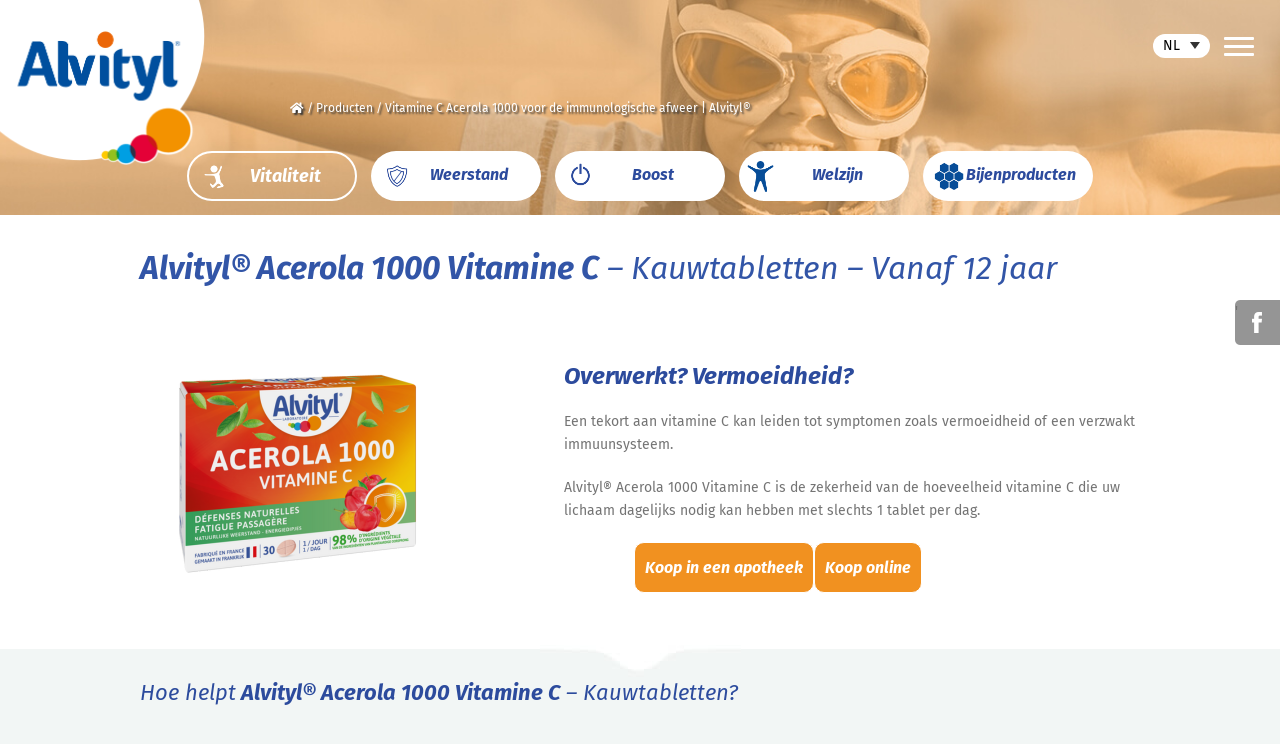

--- FILE ---
content_type: text/css; charset=utf-8
request_url: https://alvityl.be/wp-content/cache/min/1/wp-content/themes/Avada-Child-Theme/css/product.css?ver=1764583132
body_size: 406
content:
.vitalite .buttons-products .buy-btn{background-color:#F19120}.vitalite .buttons-products .buy-btn:hover{color:#F19120;border:1px solid #F19120;background-color:#FFF;transition:0.2s ease}.produits-de-la-ruche .buttons-products .buy-btn{background-color:#885C1D}.produits-de-la-ruche .buttons-products .buy-btn:hover{color:#885C1D;border:1px solid #885C1D;background-color:#FFF;transition:0.2s ease}.bien-etre .buttons-products .buy-btn{background-color:#3B7F94}.bien-etre .buttons-products .buy-btn:hover{color:#3B7F94;border:1px solid #3B7F94;background-color:#FFF;transition:0.2s ease}.boost .buttons-products .buy-btn{background-color:#E40137}.boost .buttons-products .buy-btn:hover{color:#E40137;border:1px solid #E40137;background-color:#FFF;transition:0.2s ease}.defenses .buttons-products .buy-btn{background-color:#98C124}.defenses .buttons-products .buy-btn:hover{color:#98C124;border:1px solid #98C124;background-color:#FFF;transition:0.2s ease}.buttons-products{display:flex;margin-left:70px;gap:20px}.buttons-products .buy-btn{font-family:"Fira Sans",Arial,sans-serif;border:1px solid #FFF;font-size:16px;font-weight:700;font-style:italic;font-stretch:normal;line-height:normal;letter-spacing:normal;text-align:center;color:#FFF;display:flex;align-items:center;justify-content:center;padding:15px 10px;border-radius:10px;cursor:pointer;transition:0.2s ease}.mobile-only-btn{display:none}@media screen and (max-width:800px){.buttons-products{display:none}.mobile-only-btn{display:flex;margin-right:50px;gap:unset;margin-left:unset;justify-content:space-around}.buy-btn{padding:10px 5px;font-size:14px;width:40%;margin-top:20px}}

--- FILE ---
content_type: text/css; charset=utf-8
request_url: https://alvityl.be/wp-content/cache/min/1/wp-content/themes/Avada-Child-Theme/style.css?ver=1764583132
body_size: 6857
content:
body{overflow-x:hidden}.lang-menu a span{background:url(../../../../../../themes/Avada-Child-Theme/images/picto-lang.png) 0 0 no-repeat;width:25px;height:43px;text-indent:-99999px;display:inline-block;vertical-align:middle}.separator-age{padding:15px 0}.fusion-logo a{max-width:40%}.fusion-logo-link{margin-top:-120px;position:absolute;text-align:center;margin-left:0}.fusion-logo-link img{max-width:250px}.font1{font-family:"Fira Sans",Arial,sans-serif}.font2{font-family:"PT Sans",Arial,sans-serif}.font3{font-family:"Fira Sans Condensed",Arial,Helvetica,sans-serif}.pdlr30{padding:0 30px}.pdl0{padding-left:0!important}.pdr0{padding-right:0!important}.pdt0{padding-top:0!important}.pdb0{padding-bottom:0!important}.marginB20{margin-bottom:20px}.fusion-header-v6 .fusion-header-v6-content .fusion-logo{z-index:100!important}.fusion-header-v6 .fusion-sticky-shadow .fusion-flyout-menu-icons .fusion-icon::before,.fusion-header-v6 .fusion-sticky-shadow .fusion-flyout-menu-icons .fusion-icon:before{color:#000!important}.fusion-header-v6 .fusion-sticky-shadow .fusion-flyout-menu-icons .fusion-toggle-icon-line{background:#000!important}#wrapper .fusion-header-v6 .fusion-flyout-search .searchform .s{color:#999!important;border-color:#999!important;background:#ccc}.post-content p{margin-bottom:0;padding-bottom:20px}.txt-niv1{padding:10px 30px 0!important;font-size:15px;color:#ea6721}.uppercase{text-transform:uppercase}.bold{font-weight:700}.fontSize12{font-size:12px}.txt-orange{color:#ea6721}.txt-bleu{font-size:18px;color:#2c4b9d}.txt-bleu a{color:#2c4b9d}.txt-bleu a:hover{color:#717171}.block-infos{font-family:"PT Sans",Arial,Helvetica,sans-serif;font-size:16px;font-weight:400}.block-infos h3{margin-top:0;margin-bottom:30px;font-size:26px}.img-parole{display:inline-block;vertical-align:middle;margin-bottom:20px}.name-parole{display:inline-block;vertical-align:middle;font-family:"Fira Sans",Arial,sans-serif;font-weight:700;font-size:16px;margin:0 12px}.name-parole span{font-weight:400;font-size:12px}.separator1{background:url(../../../../../../themes/Avada-Child-Theme/images/separator-1.jpg) center top no-repeat;height:60px!important}.separator2{background:url(../../../../../../themes/Avada-Child-Theme/images/separator-2.jpg) center top no-repeat;height:60px!important}.separator3{background:url(../../../../../../themes/Avada-Child-Theme/images/separator-3.png) center top no-repeat;height:60px!important}.en-ce-moment .titre{font-size:30px}#main .en-ce-moment .titre h2{font-size:30px;font-style:normal;margin-bottom:0}.btn-product{text-transform:none!important;font-style:italic;font-weight:700!important}.fb-link{color:#fff}.fb-link .picto{background:url(../../../../../../themes/Avada-Child-Theme/images/picto-fb.png) 0 0 no-repeat;width:38px;height:38px;display:inline-block;margin-right:10px;text-indent:-9999px;vertical-align:middle}.fb-link .txt{display:inline-block;vertical-align:middle}.fb-link a{background:url(../../../../../../themes/Avada-Child-Theme/images/btn-fb.png) 0 0 no-repeat;width:155px;height:44px;display:inline-block;margin:0 10px;text-indent:-9999px;vertical-align:middle}@media only screen and (max-width:1100px){.fusion-mobile-menu-design-modern.fusion-header-v1 .fusion-mobile-nav-holder,.fusion-mobile-menu-design-modern.fusion-header-v2 .fusion-mobile-nav-holder,.fusion-mobile-menu-design-modern.fusion-header-v3 .fusion-mobile-nav-holder,.fusion-mobile-menu-design-modern.fusion-header-v4 .fusion-mobile-nav-holder,.fusion-mobile-menu-design-modern.fusion-header-v5 .fusion-mobile-nav-holder,.fusion-mobile-menu-design-modern.fusion-header-v7 .fusion-mobile-nav-holder{padding-top:50px!important}.fusion-mobile-menu-icons a{z-index:999}}@media screen and (max-width:800px){.col50xs{max-width:50%!important}}@media screen and (max-width:768px){.fusion-logo-link{left:-50px;right:0;text-align:left}.lang-menu{display:none}.fusion-header-wrapper{position:absolute!important;left:0;right:0}.fusion-header{padding-left:15px!important;padding-right:15px!important}.fusion-header-wrapper.relative{position:relative!important}.fusion-mobile-menu-design-modern.fusion-header-v1 .fusion-header,.fusion-mobile-menu-design-modern.fusion-header-v2 .fusion-header,.fusion-mobile-menu-design-modern.fusion-header-v3 .fusion-header,.fusion-mobile-menu-design-modern.fusion-header-v4 .fusion-header,.fusion-mobile-menu-design-modern.fusion-header-v5 .fusion-header,.fusion-mobile-menu-design-modern.fusion-header-v7 .fusion-header{padding-top:0!important}.fusion-icon.fusion-icon-bars{padding-top:20px}.en-ce-moment .titre{font-size:20px}}.simple-locator-form form{width:30%;height:550px;float:left;display:block;background:#05529c url(../../../../../../themes/Avada-Child-Theme/images/locator-img.png) center 30px no-repeat;padding:150px 30px 0}.wpsl-map,#locationmap{width:70%!important;clear:none}.distance.form-field,.address-input.form-field label{display:none}.simple-locator-form .address-input{width:100%!important}.simple-locator-form .address-input input[type="text"]{background:transparent;font-family:"Fira Sans",Arial,sans-serif;font-style:italic;border-bottom:1px solid #ccc;padding:0;border-top:none;border-left:none;border-right:none}.simple-locator-form .submit{width:100%;text-align:center}.simple-locator-form .submit .wpslsubmit{background:#ea6721;border-radius:25px;font-family:"PT Sans",Arial,sans-serif;color:#fff;text-transform:uppercase;padding:9px 20px;line-height:14px;font-size:12px;margin:0 auto;border:none;cursor:pointer}@media screen and (max-width:800px){.simple-locator-form form{width:100%!important;height:auto!important}.wpsl-map,#locationmap{width:100%!important;height:350px}}.btn-white{width:125px;height:35px;border-radius:25px;background-color:#fff;border:solid .5px #e8e8e8!important;font-weight:400;line-height:35px;text-transform:none;font-style:italic;text-align:center;color:#2c4b9d;padding:0 20px;font-size:14px;display:inline-block}.btn-white span{color:#2c4b9d}.btn-white:hover{background:#2c4b9d!important;color:#fff}.avada-skin-rev{border:none!important}.badget-categorie{height:22px;font-family:"Fira Sans",Arial,sans-serif;font-size:14px;font-weight:200;letter-spacing:.3px;text-align:center;color:#ea6721;border-radius:10px;background-color:#fff;padding:0 10px;position:absolute;top:20px;left:40px;text-transform:uppercase;line-height:22px;z-index:99}.fusion-page-header-custom{height:215px;background-size:cover;background-color:#f6f6f6;background-position:center center}.menu-categories-alvityl{position:absolute;left:0;bottom:0;width:100%}.menu-categories-alvityl ul.menu{list-style:none;text-align:center;padding-left:0}.menu-categories-alvityl ul.menu li{display:inline-block;background:#fff;border-radius:25px;margin:0 5px;width:170px;height:50px;line-height:50px;vertical-align:middle;text-align:center}.menu-categories-alvityl ul.menu li:nth-child(1){background:#fff url(../../../../../../themes/Avada-Child-Theme/images/orange-on-bleu@2x.png) 10px center no-repeat;background-size:32px auto}.menu-categories-alvityl ul.menu li:nth-child(2){background:#fff url(../../../../../../themes/Avada-Child-Theme/images/vert-on@2x.png) 10px center no-repeat;background-size:32px auto}.menu-categories-alvityl ul.menu li:nth-child(3){background:#fff url(../../../../../../themes/Avada-Child-Theme/images/rouge-on@2x.png) 10px center no-repeat;background-size:32px auto}.menu-categories-alvityl ul.menu li:nth-child(4){background:#fff url(../../../../../../themes/Avada-Child-Theme/images/bleuciel-on@2x.png) 5px center no-repeat;background-size:32px auto}.menu-categories-alvityl ul.menu li:nth-child(5){background:#fff url(../../../../../../themes/Avada-Child-Theme/images/violet-on@2x.png) 10px center no-repeat;background-size:32px auto}.menu-categories-alvityl ul.menu li a{font-family:"Fira Sans",Arial,sans-serif;font-size:16px;font-weight:700;font-style:italic;font-stretch:normal;line-height:normal;letter-spacing:normal;text-align:center;color:#2c4b9d;display:inline-block;padding:2px 12px 2px 38px;width:100%;height:40px;border-radius:25px}.menu-categories-alvityl ul.menu li.current-menu-item{background:transparent}.menu-categories-alvityl ul.menu li.current-menu-item a{color:#fff;font-size:18px;text-shadow:2px 2px 2px #999}.vitalite .fusion-page-header-custom{background-image:url(../../../../../../themes/Avada-Child-Theme/images/vitalite_background.jpg)}.vitalite .fusion-page-header-custom .menu-categories-alvityl ul.menu li:nth-child(1){background:transparent url(../../../../../../themes/Avada-Child-Theme/images/orange-on-bleu@2x_current.png) 10px center no-repeat;background-size:32px auto;border:solid 2px #fff}.vitalite .fusion-page-header-custom .menu-categories-alvityl ul.menu li:nth-child(1) a{color:#fff;font-size:18px}.defenses .fusion-page-header-custom{background-image:url(../../../../../../themes/Avada-Child-Theme/images/defense_background.jpg)}.defenses .fusion-page-header-custom .menu-categories-alvityl ul.menu li:nth-child(2){background:transparent url(../../../../../../themes/Avada-Child-Theme/images/vert-on@2x_current.png) 10px center no-repeat;background-size:32px auto;border:solid 2px #fff}.defenses .fusion-page-header-custom .menu-categories-alvityl ul.menu li:nth-child(2) a{color:#fff;font-size:18px}.boost .fusion-page-header-custom{background-image:url(../../../../../../themes/Avada-Child-Theme/images/boost_background.jpg)}.boost .fusion-page-header-custom .menu-categories-alvityl ul.menu li:nth-child(3){background:transparent url(../../../../../../themes/Avada-Child-Theme/images/rouge-on@2x_current.png) 10px center no-repeat;background-size:32px auto;border:solid 2px #fff}.boost .fusion-page-header-custom .menu-categories-alvityl ul.menu li:nth-child(3) a{color:#fff;font-size:18px}.produits-de-la-ruche .fusion-page-header-custom{background-image:url(/wp-content/uploads/2020/12/Produit-de-la-ruche.jpg)}.produits-de-la-ruche .fusion-page-header-custom .menu-categories-alvityl ul.menu li:nth-child(5){background:transparent url(../../../../../../themes/Avada-Child-Theme/images/violet-on@2x.png) 10px center no-repeat;background-size:28px auto;border:solid 2px #fff}.bien-etre .fusion-page-header-custom{background-image:url(/wp-content/uploads/2020/12/bien-etre.jpg)}.bien-etre .fusion-page-header-custom .menu-categories-alvityl ul.menu li:nth-child(4){background:transparent url(/wp-content/uploads/2020/12/bien-etre-bonhomme.png) 10px center no-repeat;background-size:32px auto;border:solid 2px #fff}.bien-etre .fusion-page-header-custom .menu-categories-alvityl ul.menu li:nth-child(4) a{color:#fff;font-size:18px}.memoire-et-concentration .fusion-page-header-custom{background-image:url(../../../../../../themes/Avada-Child-Theme/images/memoire_background.jpg)}.memoire-et-concentration .fusion-page-header-custom .menu-categories-alvityl ul.menu li:nth-child(4){background:transparent url(../../../../../../themes/Avada-Child-Theme/images/bleuciel-on@2x_current.png) 5px center no-repeat;background-size:32px auto;border:solid 2px #fff}.memoire-et-concentration .fusion-page-header-custom .menu-categories-alvityl ul.menu li:nth-child(4) a{color:#fff;font-size:18px;padding-top:2px}.bien-etre-intestinal .fusion-page-header-custom{background-image:url(../../../../../../themes/Avada-Child-Theme/images/bien-etre-intestinal_background.jpg)}.bien-etre-intestinal .fusion-page-header-custom .menu-categories-alvityl ul.menu li:nth-child(5){background:transparent url(../../../../../../themes/Avada-Child-Theme/images/violet-on@2x_current.png) 10px center no-repeat;background-size:32px auto;border:solid 2px #fff}.bien-etre-intestinal .fusion-page-header-custom .menu-categories-alvityl ul.menu li:nth-child(5) a{color:#fff;font-size:18px;padding-top:2px}.product-txt-orange{font-size:12px;color:#ea6721;text-transform:uppercase;text-align:center;padding:10px 0!important}#main h2.product-txt-bleu,#main h3.product-txt-bleu{font-size:18px;font-weight:700;font-family:"Fira Sans",Arial,Helvetica,sans-serif;line-height:20px;font-style:normal}.product-txt-bleu{font-size:18px;line-height:20px;font-weight:700;color:#2c4b9d;text-align:center;padding:10px 0!important}.product-txt-bleu a{color:#2c4b9d}.product-txt-bleu a:hover{color:#717171}.product-btn{width:215px;height:35px;border-radius:25px;background-color:#2c4b9d;line-height:35px;text-transform:uppercase;text-align:center;color:#fff;padding:0 20px;font-size:13px;display:block;margin:15px auto 0}.product-btn:hover{background:#f1911f!important;color:#fff}.fusion-header{padding-left:0}.content_zone{position:relative;padding:0 30px 40px}.btn-readmore{position:absolute;bottom:20px;left:45px;font-size:14px}.btn-readmore i{color:#ea6721;font-size:12px;-webkit-transition-property:-webkit-transform;transition-property:-webkit-transform;transition-property:transform;transition-property:transform,-webkit-transform;-webkit-transition-duration:.5s;transition-duration:.5s;-webkit-transition-timing-function:ease;transition-timing-function:ease}.btn-readmore:hover i{-webkit-transform:translateX(10px);transform:translateX(10px)}.btn-readmore span{color:#ea6721;padding-left:10px}.row-eq-height{display:-webkit-box;display:-ms-flexbox;display:flex;-ms-flex-wrap:wrap;flex-wrap:wrap}.BlankBlock{background-color:#fff;height:100%}.paddingBlankBlock{padding:65px 20px 40px;overflow:hidden;height:100%}.image-expert{width:80px;height:80px;position:relative;overflow:hidden;border-radius:50%;margin:0 auto}.image-expert img{display:inline-block;margin:0 auto;height:100%;width:auto;max-width:none}.name-expert{font-family:"Fira Sans",Arial,sans-serif;font-weight:200}.name-expert span{font-weight:700}.desc-expert{margin:30px 0}#main h2.title-conseils,#main h3.title-conseils{font-size:18px;font-weight:700;line-height:normal;margin:18px 0}.home #main h2.title-conseils{margin:0}.title-conseils a{color:#2c4b9d}.title-conseils a:hover{color:#717171}.title-conseils{font-family:"Fira Sans",Arial,sans-serif;color:#717171;font-style:italic;line-height:normal;font-size:18px;font-weight:700;padding-bottom:10px!important}.more-block{text-align:center;padding:15px 0}.fusion-column{margin:15px 0}@media screen and (max-width:800px){.mobileImageCenter img,.mobileImageCenter .fusion-imageframe{margin:0 auto 15px;display:block}.mobileImageCenter{max-width:315px;margin:20px auto!important}}.fusion-page-header-custom .fusion-page-title-row{height:100%;margin:auto}.fusion-page-header-custom .fusion-page-title-row .fusion-page-title-wrapper{position:relative;height:100%;width:100%;display:flex;align-items:center}.fusion-page-title-secondary{width:100%;text-align:left!important;padding-left:150px}.vcenter{display:inline-block;vertical-align:middle;float:none!important;margin-right:-4px}.nopadding{padding:0!important}.content_papa_maman{background:rgba(255,255,255,.7);position:absolute;margin:15px auto;bottom:15px;z-index:9;left:15px;right:15px;padding:15px;text-align:center;max-width:280px;width:100%}.content_papa_maman .title{font-family:"Fira Sans",Arial,sans-serif;font-size:16px;font-weight:700;font-style:italic;color:#2c4b9d}.content_papa_maman .descrip{font-family:"Fira Sans",Arial,sans-serif;font-size:13px;font-weight:400;font-style:italic;color:#454545}.papa_maman_header{max-width:1000px;margin:0 auto;position:relative}.papa_maman_header .papa_maman_title{background:rgba(255,255,255,.7);position:absolute;margin:15px;bottom:15px;z-index:9;left:15px;right:15px;padding:15px;text-align:left;max-width:600px}.papa_maman_header .papa_maman_title h1{font-family:"Fira Sans",Arial,sans-serif;font-size:24px;font-weight:700;font-style:italic;color:#2c4b9d}.column_papa_maman{min-height:300px}.fb_iframe_widget{vertical-align:middle}.title-fb{display:inline-block;vertical-align:middle;padding-left:30px;font-family:"Fira Sans",Arial,sans-serif;font-size:20px;font-weight:700;font-style:italic;color:#2c4b9d;max-width:50%}@media screen and (max-width:800px){.title-fb{max-width:100%;padding:15px 0}}.title-fb span{padding:6px 12px;background:#2c4b9d;color:#fff;border-radius:50px;white-space:nowrap}#facebook-widget-area{background:url(../../../../../../themes/Avada-Child-Theme/images/fb-widget-bg.jpg) 40px center no-repeat;padding-left:100px;border:1px solid #ccc;border-radius:100px;padding-top:15px;padding-bottom:15px}#facebook-widget-area{margin:35px 0 0;max-width:100%}#facebook-widget-area h2.facebook-title,#before-footer-widget-area .before-footer-widget h2.before-footer-title{display:none}#before-footer-widget-area>.before-footer-widget>.textwidget>.hidden-mobile{display:flex;clear:both;overflow:hidden;align-items:flex-end}.reviews-area input.error,.reviews-area textarea.error{border:1px solid #cf3333!important}.reviews-area label.error{color:#cf3333}.select-category-mobile{position:absolute;top:415px;width:95%;margin:10px auto;left:0;right:0;display:none}.select-age-mobile{position:absolute;top:475px;width:95%;margin:10px auto;left:0;right:0;display:none}@media screen and (min-width:520px) and (max-width:800px){.select-category-mobile{bottom:190px;top:auto}.select-age-mobile{top:auto;bottom:120px}}label.dropdown select{padding:10px 42px 10px 30px;padding-right:42px;background:#fff;color:#444;border:1px solid #ccc;border-radius:30px;display:inline-block;-webkit-appearance:none;-moz-appearance:none;appearance:none;cursor:pointer;outline:none;height:45px;color:#2c4b9d;font-family:"Fira Sans",Arial,sans-serif;font-style:italic;width:100%}label.dropdown select:-moz-focusring{color:transparent;text-shadow:0 0 0 #444}label.dropdown select::-ms-expand{display:none}label.dropdown:before{content:'';right:5px;top:-7px;width:30px;height:33px;position:absolute;pointer-events:none;display:block}label.dropdown{position:relative}label.dropdown:after{content:'>';font:16px Consolas,monospace;font-weight:700;color:#2c4b9d;-webkit-transform:rotate(90deg);transform:rotate(90deg);right:2px;top:-3px;position:absolute;pointer-events:none;width:34px;padding:0 0 5px 0;text-indent:14px}@media screen\0{label.dropdown:after{width:38px;text-indent:15px;right:0}}@media screen and (min--moz-device-pixel-ratio:0){label.dropdown select{padding-right:40px}label.dropdown:before{right:6px}label.dropdown:after{text-indent:14px;right:10px;top:-2px;width:36px}}.post{overflow:hidden;margin:0!important}.first_zone_product{padding-top:30px;padding-right:30px;padding-bottom:0;padding-left:30px}.white_background{background-color:#fff}.menu-categories-alvityl ul.menu li:after{background:url(../../../../../../themes/Avada-Child-Theme/images/arrow_category_1.png) 0 0 no-repeat;position:absolute;width:100px;height:35px;bottom:-24px;z-index:9999}.arrow_category{height:60px;position:absolute;top:-35px;width:150px}.vitalite .arrow_category{background:url(../../../../../../themes/Avada-Child-Theme/images/arrow_category_1.png) 0 0 no-repeat;left:60px}.defenses .arrow_category{background:url(../../../../../../themes/Avada-Child-Theme/images/arrow_category_2.png) 0 0 no-repeat;left:240px}.boost .arrow_category{background:url(../../../../../../themes/Avada-Child-Theme/images/arrow_category_3.png) 0 0 no-repeat;left:430px}.memoire-et-concentration .arrow_category{background:url(../../../../../../themes/Avada-Child-Theme/images/arrow_category_4.png) 0 0 no-repeat;right:220px}.bien-etre-intestinal .arrow_category{background:url(../../../../../../themes/Avada-Child-Theme/images/arrow_category_5.png) 0 0 no-repeat;right:50px}.fusion-header-wrapper{position:absolute;width:100%}.archive .fusion-header-wrapper .fusion-header{background:transparent!important}@media screen and (min-width:801px) and (max-width:960px){.menu-categories-alvityl ul.menu li{width:130px!important}.menu-categories-alvityl ul.menu li a{font-size:13px!important;padding:9px 10px 9px 15px!important}}@media screen and (max-width:800px){.menu-categories-alvityl{display:none}.arrow_category{left:0px!important;right:0px!important;margin:0 auto}.fusion-logo-link img{max-width:200px}.fusion-page-title-secondary{display:none}.menu-categories-alvityl-mobile{display:block!important}.menu-categories-alvityl-mobile .title-categorie{font-family:"Fira Sans",Arial,sans-serif;font-size:23px;line-height:22px;color:#fefefe;font-weight:700;font-style:italic;padding:0 0 5px;text-align:center;text-transform:capitalize}}.menu-categories-alvityl-mobile{width:100%;padding:30px 30px 0;display:none;position:absolute;bottom:10px}.menu-categories-alvityl-mobile select{width:100%}.breadcrumb,.breadcrumb a{font-family:"Fira Sans",Arial,sans-serif;color:#fff;font-size:12px;text-shadow:2px 2px 2px #333}@media screen and (max-width:1000px){#wrapper #main{padding-left:0!important;padding-right:0!important}.width-100 .nonhundred-percent-fullwidth{margin-left:0!important;margin-right:0!important;padding-left:15px;padding-right:15px}.search-page-search-form-top{padding-left:15px;padding-right:15px;margin-bottom:30px!important}.fusion-accordian{padding:0 15px}}.single-produits #main{padding-left:0;padding-right:0}h1.title-product,.single-produits h2{font-style:italic;font-stretch:normal;line-height:normal;letter-spacing:normal;color:#2c4b9d!important;margin-top:0;margin-bottom:20px}.single-produits h3{font-style:italic;font-stretch:normal;line-height:normal;letter-spacing:normal;color:#2c4b9d!important;margin-top:0;margin-bottom:20px}.single-produits .fullwidth-box{padding:30px 20px 0!important}.reviews-area{padding:30px 0;overflow:hidden}.review-totals{display:none}#product_reviews .title-sep-container,#product_reviews .review-time{display:none}#product_reviews .fusion-title{float:left}#product_reviews .toggle-comments{float:right;background:transparent;border:transparent;font-size:16px;margin-top:10px;font-family:"Fira Sans",Arial,sans-serif;cursor:pointer}#product_reviews .toggle-comments span{font-size:20px}#product_reviews #commentform{overflow:hidden;width:100%;clear:both}#product_reviews .review-list{overflow:hidden;margin-top:30px}#product_reviews .ic_rev{border:0!important}#product_reviews .review-rating>span{color:#f1911f}#product_reviews .ic_rev .review-left{width:100%;max-width:100%;padding:0 35px}#product_reviews .ic_rev .review-right{max-width:100%;margin:0;float:none;color:#717171;padding:0 35px}#product_reviews .ic_rev .review-text{display:inline-block}#product_reviews .ic_rev .review-text p{margin:0}#product_reviews .review-rating{width:100%;margin-top:2px;max-height:35px}#product_reviews .ic_rev .reviewer-name{font-weight:400}#product_reviews .ic_rev_produits:before{content:'«';font-family:"Fira Sans",Arial,sans-serif!important;font-size:24pt;text-align:center;line-height:42px;color:#adadad;float:left;position:relative;top:30px;border-radius:25px;display:block;height:25px;width:25px;font-weight:800;font-style:italic}#product_reviews .ic_rev_produits:after{content:'»';font-family:"Fira Sans",Arial,sans-serif!important;font-size:24pt;text-align:center;line-height:42px;color:#adadad;float:right;position:relative;bottom:80px;border-radius:25px;display:block;height:25px;width:25px;font-weight:800;font-style:italic}table{width:100%}.table-2 tr th,table tr th{border:1px solid #979797;font-size:13px;padding:10px;text-align:center}.table-2 tr td,table tr td{color:#717171;font-size:13px;border:1px solid #979797;padding:2px 10px;text-align:center}.table-2 tr:nth-child(even),table tr:nth-child(even){background:#FFF}.paddingTop50{padding-top:50px}.paddingTop40{padding-top:40px}.paddingBottom50{padding-bottom:50px}.paddingBottom40{padding-bottom:40px}.title-archive{margin-bottom:30px}.title-archive h1{font-weight:400;font-style:italic;margin-top:0}@media screen and (max-width:800px){.title-archive{margin-bottom:50px}.title-archive h1{padding:0 20px}.hidden-mobile{display:none}.show-mobile{display:block!important}.Simage,.bar-image{display:none!important}}h1,h2,h3{color:#3255a7!important}h2 a{color:#3255a7}.img-responsive{max-width:100%}.fusion-button.button-6 .fusion-button-text,.fusion-button.button-6 i{color:#2f3686}.fusion-button.button-6{border-width:0;border-color:#2f3686}.fusion-button.button-6 .fusion-button-icon-divider{border-color:#2f3686}.fusion-button.button-6:hover .fusion-button-text,.fusion-button.button-6:hover i,.fusion-button.button-6:focus .fusion-button-text,.fusion-button.button-6:focus i,.fusion-button.button-6:active .fusion-button-text,.fusion-button.button-6:active{color:rgba(255,255,255,.9)}.fusion-button.button-6:hover,.fusion-button.button-6:focus,.fusion-button.button-6:active{border-width:0;border-color:rgba(255,255,255,.9)}.fusion-button.button-6:hover .fusion-button-icon-divider,.fusion-button.button-6:hover .fusion-button-icon-divider,.fusion-button.button-6:active .fusion-button-icon-divider{border-color:rgba(255,255,255,.9)}.fusion-button.button-6{background:#fff}.fusion-button.button-6:hover,.button-6:focus,.fusion-button.button-6:active{background:#2f3686}.fusion-button.button-6{width:auto}.btn-footer{display:inline-block;width:19.5%;text-align:center}.btn-footer img{padding-bottom:10px}.show-mobile{display:none}#wp-comment-cookies-consent{min-width:auto!important}ul{margin-top:0!important}iframe{max-width:100%}#responsive-menu-container #responsive-menu{margin-top:45px!important}#responsive-menu-container.slide-right{-webkit-box-shadow:5px 0 5px 5px #333;box-shadow:5px 0 5px 5px #333}.fusion-flyout-menu-icons{display:none!important}.page-template-page-simple h1{margin:40px 0}.fusion-page-header-custom.conseils{background-image:url(../../../../../../themes/Avada-Child-Theme/images/conseils_background.jpg)}.fusion-page-header-custom.vitamines,.fusion-page-header-custom.mineraux{background-image:url(../../../../../../themes/Avada-Child-Theme/images/vitamines-mineraux-header-alvityl.jpg)}.fusion-page-header-custom.temoignages{background-image:url(../../../../../../themes/Avada-Child-Theme/images/temoignages_background.jpg)}.fusion-page-header-custom.papa_maman{background-image:url(../../../../../../themes/Avada-Child-Theme/images/ALV_Page_papa-maman.jpg)}.fusion-page-header-custom.parole_d_expert{background-image:url(../../../../../../themes/Avada-Child-Theme/images/expert_background.jpg)}.fusion-page-header-custom.produits{background-image:url(../../../../../../themes/Avada-Child-Theme/images/expert_background.jpg)}.fusion-page-header-custom.simple{background-image:url(../../../../../../themes/Avada-Child-Theme/images/pages_simple_background.jpg)}.popup_zone{background:#fff;height:100%}.popup_zone_product{background:transparent;height:100%}.popup_content{padding:10px 15px 40px;font-size:13px}.popup_zone img{max-height:157px;width:auto;margin:0 auto;display:block}.popup_content .btn-popup{width:210px;height:35px;border-radius:25px;background-color:#2c4b9d;line-height:35px;text-transform:uppercase;text-align:center;color:#fff;padding:0 20px;font-size:13px;display:block;margin:15px auto 0;bottom:10px;position:absolute}.btn-popup:hover{background:#f1911f!important;color:#fff}.logo_popup{background:url(../../../../../../themes/Avada-Child-Theme/images/logo_popup.png) 0 center no-repeat;height:56px;width:131px;padding:15px 0}.search-results .fusion-header,.search-no-results .fusion-header,.error404 .fusion-header{background:transparent!important}.search-results .errorColor .fusion-page-header-custom,.error404 .errorColor .fusion-page-header-custom,.search-no-results .fusion-page-header-custom{background-color:#f1911f}.search-page-search-form-top{margin-top:30px}.menu_footer ul{list-style-type:none;margin:15px 0!important;padding:0}.menu_footer ul li{display:inline-block}.menu_footer ul li:last-child:after{content:" "}.menu_footer ul li a{padding:0 15px;font-size:14px;color:#404040}.menu_footer ul li a:hover{color:#3255a7}a{-moz-transition:all .2s ease-in;-o-transition:all .2s ease-in;-webkit-transition:all .2s ease-in;transition:all .2s ease-in}@media screen and (max-width:799px){#sliders-container{margin-bottom:30px}.fusion-columns{margin:0!important}.separator-age{padding:15px!important}#facebook-widget-area{margin:10px}.facebook-widget{background:none!important;padding:0!important;border:0!important}.page-template-categorie-filter .width-100 .first_zone_product{padding:30px 0 0!important}.page-template-age-filter #content .nonhundred-percent-fullwidth,.page-template-categorie-filter #content .nonhundred-percent-fullwidth{padding:0!important}.mobileNoPadding{padding:0!important}}@media screen and (max-width:550px){.papa_maman_header .papa_maman_title{position:relative;margin-bottom:-40px;left:0;right:0;margin-left:0;margin-right:0}}.papa_maman-template-default #content .nonhundred-percent-fullwidth{margin:0!important;background:transparent!important}.page-template-contact .width-100 .fusion-fullwidth{margin-left:0!important;margin-right:0!important}#contact{list-style:none;margin:0;padding:0}#contact li{margin:0 0 20px;position:relative;width:100%;max-width:390px;margin-left:10px}#contact li label{display:block;font-family:"Fira Sans",Arial,Helvetica,sans-serif;font-style:italic;color:#3255a7;font-size:16px;margin-left:-10px}#contact li .text{background:#F0EFEF;padding:15px 10px 10px 5px;position:absolute;z-index:100;min-width:85px;border-bottom-right-radius:5px;-moz-border-radius-bottomright:5px;-webkit-border-bottom-right-radius:5px;border-top-left-radius:5px;-moz-border-radius-topleft:5px;-webkit-border-top-left-radius:5px;text-indent:5px}#contact li .required{float:right;right:10px;top:10px;z-index:100;font-size:13px;color:#e20d3d}#contact li input[type='checkbox']{float:left;max-width:32px;margin-top:5px}#contact li .wpcf7-list-item-label{float:left;max-width:310px}#contact li .wpcf7-form-control-wrap input,#contact li .wpcf7-form-control-wrap textarea{background:#fff;border:solid 5px #F0EFEF;border-radius:5px;-moz-border-radius:5px;-webkit-border-radius:5px;width:509px;height:50px;text-indent:95px;z-index:100;margin:0}#contact li .wpcf7-form-control-wrap input:focus,#contact li .wpcf7-form-control-wrap textarea:focus{background:#F0EFEF}#contact li .wpcf7-form-control-wrap textarea{line-height:28px;padding:10px;height:200px}#contact li#message{min-height:220px}.wpcf7-submit{border:2px solid #FFFFFF!important;color:#FFFFFF!important}.wpcf7-submit:hover{border-color:transparent!important;background-color:rgba(0,0,0,.2)!important;color:#FFFFFF!important}div.wpcf7-validation-errors{clear:left}.social_share{position:fixed;right:0;top:300px;width:45px}.social_share .facebook{width:45px;height:45px;background:url(../../../../../../themes/Avada-Child-Theme/images/icon_fcb.png) 0 0 no-repeat;text-indent:-999999px;position:absolute;left:0;top:0}.fusion-tabs.fusion-tabs-1 .nav-tabs li a{border-top-color:#f1f2f2;background-color:#f1f2f2}.fusion-tabs.fusion-tabs-1 .nav-tabs{background-color:#fff}.fusion-tabs.fusion-tabs-1 .nav-tabs li.active a,.fusion-tabs.fusion-tabs-1 .nav-tabs li.active a:hover,.fusion-tabs.fusion-tabs-1 .nav-tabs li.active a:focus{border-right-color:#fff}.fusion-tabs.fusion-tabs-1 .nav-tabs li.active a,.fusion-tabs.fusion-tabs-1 .nav-tabs li.active a:hover,.fusion-tabs.fusion-tabs-1 .nav-tabs li.active a:focus{background-color:#fff}.fusion-tabs.fusion-tabs-1 .nav-tabs li a:hover{background-color:#fff;border-top-color:#fff}.fusion-tabs.fusion-tabs-1 .tab-pane{background-color:#fff}.fusion-tabs.fusion-tabs-1 .nav,.fusion-tabs.fusion-tabs-1 .nav-tabs,.fusion-tabs.fusion-tabs-1 .tab-content .tab-pane{border-color:#ebeaea}button#responsive-menu-button{position:fixed;top:25px!important;right:20px!important}button#responsive-menu-button .responsive-menu-inner,button#responsive-menu-button .responsive-menu-inner::before,button#responsive-menu-button .responsive-menu-inner::after,button#responsive-menu-button .responsive-menu-open .responsive-menu-inner,button#responsive-menu-button .responsive-menu-open .responsive-menu-inner::before,button#responsive-menu-button .responsive-menu-open .responsive-menu-inner::after{background-color:#ffffff!important}button#responsive-menu-button:hover .responsive-menu-inner,button#responsive-menu-button:hover .responsive-menu-inner::before,button#responsive-menu-button:hover .responsive-menu-inner::after,button#responsive-menu-button:hover .responsive-menu-open .responsive-menu-inner,button#responsive-menu-button:hover .responsive-menu-open .responsive-menu-inner::before,button#responsive-menu-button:hover .responsive-menu-open .responsive-menu-inner::after,button#responsive-menu-button:focus .responsive-menu-inner,button#responsive-menu-button:focus .responsive-menu-inner::before,button#responsive-menu-button:focus .responsive-menu-inner::after,button#responsive-menu-button:focus .responsive-menu-open .responsive-menu-inner,button#responsive-menu-button:focus .responsive-menu-open .responsive-menu-inner::before,button#responsive-menu-button:focus .responsive-menu-open .responsive-menu-inner::after{background-color:#000000!important}#responsive-menu-container{width:100%!important;z-index:99998!important}@media screen and (max-width:768px){#responsive-menu-container{max-width:100%!important}}#responsive-menu-container #responsive-menu{margin-top:0!important;padding-top:180px!important}#responsive-menu-container #responsive-menu{background-image:url(../../../../../../themes/Avada-Child-Theme/images/gamme-produits-alvityl-min.gif);background-position:top 60px left 15px;background-repeat:no-repeat;background-size:290px 90px}#responsive-menu-container #responsive-menu li:first-child a{border-top:none!important}#responsive-menu-container #responsive-menu li.responsive-menu-item .responsive-menu-item-link{height:70px;line-height:70px}#responsive-menu-container li.responsive-menu-item a{padding:0 0 0 50px;border-color:rgba(255,255,255,.2)!important}#responsive-menu-container li.responsive-menu-item a:hover{background-color:rgba(255,255,255,.2)!important}#responsive-menu-container li.current-menu-item{border-left:solid 15px #fff}#responsive-menu-container li.current-menu-item a{padding-left:35px}#contact li{max-width:none}#contact .required:last-child{float:none}#contact li .optin input[type=checkbox]{max-width:15px!important;margin-right:15px}#contact li .optin span span span{max-width:95%!important}.menu-categories-alvityl ul.menu li.current-menu-item{border:solid 2px #fff}.social_share{z-index:99997!important}#mentions{background-color:#2c4b9d;border-color:#2c4b9d;border-top-width:1px;padding-top:20px;padding-bottom:20px;color:#fff;text-align:center}#mentions a{color:#fff}.the-modified-date{padding:0 15px;color:#000}.txt_shadow{text-shadow:2px 2px 5px #000}.sitemap-pages{padding-top:20px}.sitemap-pages h2{margin-top:30px!important;margin-bottom:10px!important}.single-conseils #wrapper #main #content article h2,.single-parole_d_expert #wrapper #main #content article h2{font-size:24px;font-style:normal;margin:1em 0}.single-produits #wrapper #main #content article h1{font-size:32px;margin-top:0}.single-produits #wrapper #main #content article .fusion_builder_column_3_5 h2{font-size:24px}.page-template-page-mineraux #wrapper #main h2.panel-title,.page-template-page-vitamines #wrapper #main h2.panel-title{font-size:16px}body .fusion-tabs .nav-tabs>li .fusion-tab-heading{font-size:10px}@media screen and (min-width:800px){body .fusion-tabs .nav-tabs>li .fusion-tab-heading{font-size:11px}}@media screen and (min-width:900px){body .fusion-tabs .nav-tabs>li .fusion-tab-heading{font-size:12px}}@media screen and (min-width:1000px){body .fusion-tabs .nav-tabs>li .fusion-tab-heading{font-size:13px}}.wpml-ls{position:absolute;top:32px;right:70px;z-index:99997;width:auto}.wpml-ls-statics-shortcode_actions .wpml-ls-item-toggle{background-color:#fff;color:#000;border:none;border-radius:20px;top:2px}.wpml-ls-statics-shortcode_actions .wpml-ls-item-toggle::after{top:8px!important}.wpml-ls-statics-shortcode_actions .wpml-ls-sub-menu{border:none;border-radius:20px;padding-top:2px}.wpml-ls-statics-shortcode_actions .wpml-ls-sub-menu .wpml-ls-link{color:#000;border-radius:20px;border:none}.gdpr-privacy-bar .gdpr-content a#gdprAccept,.gdpr-privacy-bar .gdpr-content a#gdprDecline{color:#FFF;text-decoration:underline}.gdpr-privacy-bar .gdpr-content p{margin-bottom:5px!important}#cookiesElements{display:none}.thumb_slider_container{display:flex;max-width:720px;width:60%;justify-content:space-between;margin:auto;margin-top:-50px;position:relative;z-index:999}@media screen and (max-width:540px){.thumb_slider_container{display:none}}.thumb_slider{flex:1;max-width:19%;transition:all ease-in-out .4s}div.thumb_slider[style]{transform:none}.thumb_slider:hover{transform:translateY(-25%);transition:all ease-in-out .4s}@media screen and (max-width:740px){.btn-footer,.hidden-mobile{display:none!important}}.page-template-page-mineraux .fusion-column-wrapper,.page-template-page-vitamines .fusion-column-wrapper{padding-top:2rem;padding-bottom:2rem}.fusion-column-wrapper .posts-list{list-style:none;padding-inline-start:0;display:flex;gap:1rem;justify-content:center;align-items:center;flex-wrap:wrap}

--- FILE ---
content_type: application/javascript; charset=utf-8
request_url: https://alvityl.be/wp-content/cache/min/1/wp-content/themes/Avada-Child-Theme/js/ajax-comment.js?ver=1764583132
body_size: 598
content:
jQuery.extend(jQuery.fn,{validate:function(){if(jQuery(this).val()==""){jQuery(this).addClass('error');jQuery(this).parent().find('label').addClass('error');return!1}else{jQuery(this).removeClass('error');jQuery(this).parent().find('label').removeClass('error');return!0}}});jQuery(function($){$('#commentform').submit(function(){var button=$('#submit'),respond=$('#respond'),commentlist=$('.review-list'),cancelreplylink=$('#cancel-comment-reply-link');if($('#author').length)
$('#author').validate();$('#review_rating').validate({ignore:":hidden"});$('#comment').validate();if(!button.hasClass('loadingform')&&!$('#author').hasClass('error')&&!$('#review_rating').hasClass('error')&&!$('#comment').hasClass('error')){$.ajax({type:'POST',url:misha_ajax_comment_params,data:$(this).serialize()+'&action=ajaxcomments',beforeSend:function(xhr){button.addClass('loadingform').val(translations.loading)},error:function(request,status,error){if(status==500){alert(translations.error_add_comment)}else if(status=='timeout'){alert(translations.error_server)}else{var wpErrorHtml=request.responseText.split("<p>"),wpErrorStr=wpErrorHtml.split("</p>");alert(wpErrorStr[0])}},success:function(addedCommentHTML){if(commentlist.length>0){if(respond.parent().hasClass('comment')){if(respond.parent().children('.children').length){respond.parent().children('.children').append(addedCommentHTML)}else{addedCommentHTML='<ol class="children">'+addedCommentHTML+'</ol>';respond.parent().append(addedCommentHTML)}
cancelreplylink.trigger("click")}else{commentlist.append(addedCommentHTML)}}else{addedCommentHTML='<ol class="comment-list">'+addedCommentHTML+'</ol>';respond.after($(addedCommentHTML))}
$('#comment').val('')},complete:function(){button.removeClass('loadingform').val(translations.btn_default_value);$('.toggle-comments')[0].click()}})}
return!1})})

--- FILE ---
content_type: application/javascript; charset=utf-8
request_url: https://alvityl.be/wp-content/cache/min/1/wp-content/themes/Avada-Child-Theme/js/datalayer.js?ver=1764583132
body_size: 891
content:
jQuery(document).ready(function($){var lang=$('html').attr('lang').split('-')[0];var title=$('title').text();var url=window.location.href;if(lang=='fr'){var path=url.split('/')[3]}else{var path=url.split('/')[4]}
if(path==''){path='home'}
function getPostPath(){var url_split=url.split('/');return url_split[url_split.length-2]}
function getAgeCategory(age){switch(age){case '03':return'A partir de 3 ans';break;case '04':return'A partir de 4 ans';break;case '06':return'A partir de 6 ans';break;case '12':return'10-12+';break;case '15':return'A partir de 15 ans';break;case 'papamaman':return'Le coin des papas et des mamans';break}}
function getCategory(index){switch(index){case 0:return'Vitalité';break;case 1:return'Défense';break;case 2:return'Boost';break;case 3:return'Bien-être';break;case 4:return'Produits de la ruche';break}}
window.dataLayer=window.dataLayer||[];dataLayer.push({'event':'pageview','page_Categorie1':path,'page_name':title,'page_url':url,'langue':lang,});$('.menu-categories-alvityl li a').click(function(){var category=$(this).text();dataLayer.push({'event':'gaEvent','EventName':'Clic_Filtre_Type_Produit','FilterName':category,})});$('.home .thumb_slider_container .thumb_slider a').click(function(){var index=$(this).parent().index();var category=getCategory(index);dataLayer.push({'event':'gaEvent','EventName':'Clic_Filtre_Type_Produit','FilterName':category,})});$('.separator-age a').click(function(){var variable=$(this).attr('aria-label');var variable_split=variable.split('-')[1];var category=variable_split.split('@')[0].trim();category=getAgeCategory(category);dataLayer.push({'event':'gaEvent','EventName':'Clic_Filtre_Age','FilterName':category,})});$(document).on('wpcf7mailsent',function(event){var email=$('input[name="email"]').val();var demande=$('.request select').val();var type=$('.type select').val();var product=$('.product select').val();dataLayer.push({'event':'gaEvent','EventName':'Formulaire_Contact','FormMail':email,'FormDemande':demande,'FormProfile':type,'FormProduct':product,})});if($('body.single-conseils').length>0){$(window).scroll(function(){var hT=$('.txt-bleu.titre.font1').offset().top,hH=$('.txt-bleu.titre.font1').outerHeight(),wH=$(window).height(),wS=$(this).scrollTop();if(wS>(hT+hH-wH)){if($('body.single-conseils').hasClass('end-article-reached')==!1){$('body.single-conseils').addClass('end-article-reached');dataLayer.push({'event':'BlogConsultation','EventName':'Blog - Completion_Article','ArticleTitle':title,'ArticlePath':getPostPath(),'ArticleComplete':1,})}}})}})

--- FILE ---
content_type: application/javascript; charset=utf-8
request_url: https://alvityl.be/wp-content/cache/min/1/wp-content/themes/Avada-Child-Theme/js/gdpr.js?ver=1764583132
body_size: 61
content:
jQuery(document).ready(function($){if($('.gdpr-privacy-bar').length>0){$('.gdpr-privacy-bar .gdpr-content').append($('#cookiesElements').html());$('#gdprAccept').click(function(e){e.preventDefault();$('.gdpr-agreement').click()});$('#gdprDecline').click(function(e){e.preventDefault();$('.gdpr-preferences').click()})}})